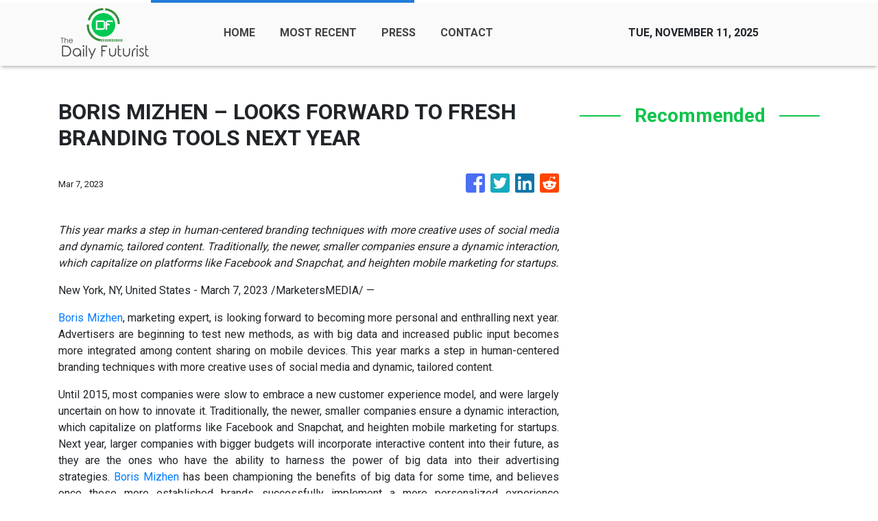

--- FILE ---
content_type: text/html
request_url: https://thedailyfuturist.com/news/boris-mizhen-looks-forward-to-fresh-branding-tools-next-year/427329
body_size: 616
content:
<!DOCTYPE html>
<html lang="en">
  <head>
    <meta charset="utf-8" />
    <base href="/" />
    <meta name="viewport" content="width=device-width, initial-scale=1" />
    <link rel="icon" type="image/x-icon" href="favicon.ico" />
    <!-- Global site tag (gtag.js) - Google Analytics -->
    <script>
      (function (i, s, o, g, r, a, m) {
        i['GoogleAnalyticsObject'] = r;
        (i[r] =
          i[r] ||
          function () {
            (i[r].q = i[r].q || []).push(arguments);
          }),
          (i[r].l = 1 * new Date());
        (a = s.createElement(o)), (m = s.getElementsByTagName(o)[0]);
        a.async = 1;
        a.src = g;
        m.parentNode.insertBefore(a, m);
      })(window, document, 'script', 'https://www.google-analytics.com/analytics.js', 'ga');

      ga('create', 'UA-93857607-7', 'auto');
      ga('send', 'pageview');
    </script>
  <link rel="stylesheet" href="styles.a622d18e77d8b6ccdd70.css"></head>

  <body>
    <app-root></app-root>
  <script src="runtime-es2015.81fbffa242744bdddc8c.js" type="module"></script><script src="runtime-es5.81fbffa242744bdddc8c.js" nomodule defer></script><script src="polyfills-es5.341d48ffc88eaeae911d.js" nomodule defer></script><script src="polyfills-es2015.95bb65e853d2781ac3bd.js" type="module"></script><script src="scripts.3b685903f0c27bcd8b11.js" defer></script><script src="main-es2015.cab32b9eb2780999c0f3.js" type="module"></script><script src="main-es5.cab32b9eb2780999c0f3.js" nomodule defer></script></body>
</html>


--- FILE ---
content_type: text/plain
request_url: https://www.google-analytics.com/j/collect?v=1&_v=j102&a=1081994601&t=pageview&_s=1&dl=https%3A%2F%2Fthedailyfuturist.com%2Fnews%2Fboris-mizhen-looks-forward-to-fresh-branding-tools-next-year%2F427329&ul=en-us%40posix&sr=1280x720&vp=1280x720&_u=IEBAAEABAAAAACAAI~&jid=1252655390&gjid=1729897691&cid=2035377416.1762858606&tid=UA-93857607-7&_gid=234624753.1762858606&_r=1&_slc=1&z=1949429135
body_size: -452
content:
2,cG-FRTYRPFBNL